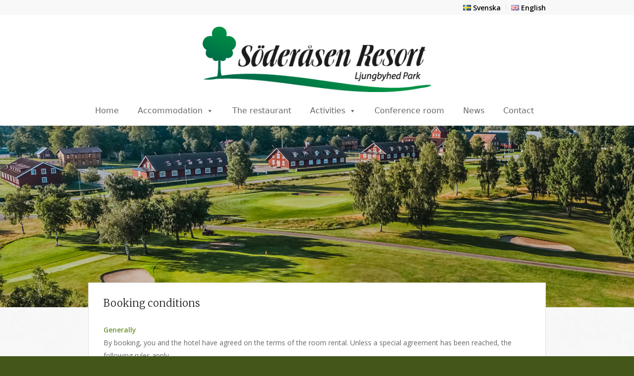

--- FILE ---
content_type: text/css; charset: UTF-8;charset=UTF-8
request_url: https://saresort.se/wp-admin/admin-ajax.php?action=easy-facebook-likebox-customizer-style&ver=6.7.1
body_size: 867
content:

.efbl_feed_wraper.efbl_skin_4091 .efbl-grid-skin .efbl-row.e-outer {
	grid-template-columns: repeat(auto-fill, minmax(33.33%, 1fr));
}

		
.efbl_feed_wraper.efbl_skin_4091 .efbl_feeds_holder.efbl_feeds_carousel .owl-nav {
	display: flex;
}

.efbl_feed_wraper.efbl_skin_4091 .efbl_feeds_holder.efbl_feeds_carousel .owl-dots {
	display: block;
}

		
		
		
		
		
.efbl_feed_wraper.efbl_skin_4091 .efbl_header .efbl_header_inner_wrap .efbl_header_content .efbl_header_meta .efbl_header_title {
		}

.efbl_feed_wraper.efbl_skin_4091 .efbl_header .efbl_header_inner_wrap .efbl_header_img img {
	border-radius: 0;
}

.efbl_feed_wraper.efbl_skin_4091 .efbl_header .efbl_header_inner_wrap .efbl_header_content .efbl_header_meta .efbl_cat,
.efbl_feed_wraper.efbl_skin_4091 .efbl_header .efbl_header_inner_wrap .efbl_header_content .efbl_header_meta .efbl_followers {
		}

.efbl_feed_wraper.efbl_skin_4091 .efbl_header .efbl_header_inner_wrap .efbl_header_content .efbl_bio {
		}

		
		.efbl_feed_popup_container .efbl-post-detail.efbl-popup-skin-4091 .efbl-d-columns-wrapper {
		}

.efbl_feed_popup_container .efbl-post-detail.efbl-popup-skin-4091 .efbl-d-columns-wrapper, .efbl_feed_popup_container .efbl-post-detail.efbl-popup-skin-4091 .efbl-d-columns-wrapper .efbl-caption .efbl-feed-description, .efbl_feed_popup_container .efbl-post-detail.efbl-popup-skin-4091 a, .efbl_feed_popup_container .efbl-post-detail.efbl-popup-skin-4091 span {
	
		
}

.efbl_feed_popup_container .efbl-post-detail.efbl-popup-skin-4091 .efbl-d-columns-wrapper .efbl-post-header {

					display: flex;

			
}

.efbl_feed_popup_container .efbl-post-detail.efbl-popup-skin-4091 .efbl-d-columns-wrapper .efbl-post-header .efbl-profile-image {

					display: block;

			
}

.efbl_feed_popup_container .efbl-post-detail.efbl-popup-skin-4091 .efbl-d-columns-wrapper .efbl-post-header h2 {

		
}

.efbl_feed_popup_container .efbl-post-detail.efbl-popup-skin-4091 .efbl-d-columns-wrapper .efbl-post-header span {

		
}

.efbl_feed_popup_container .efbl-post-detail.efbl-popup-skin-4091 .efbl-feed-description, .efbl_feed_popup_container .efbl-post-detail.efbl-popup-skin-4091 .efbl_link_text {

					display: block;

			
}

.efbl_feed_popup_container .efbl-post-detail.efbl-popup-skin-4091 .efbl-d-columns-wrapper .efbl-reactions-box {

					display: flex;

							
}

.efbl_feed_popup_container .efbl-post-detail.efbl-popup-skin-4091 .efbl-d-columns-wrapper .efbl-reactions-box .efbl-reactions span {

		
}


.efbl_feed_popup_container .efbl-post-detail.efbl-popup-skin-4091 .efbl-d-columns-wrapper .efbl-reactions-box .efbl-reactions .efbl_popup_likes_main {

					display: flex;

			
}

.efbl_feed_popup_container .efbl-post-detail.efbl-popup-skin-4091 .efbl-d-columns-wrapper .efbl-reactions-box .efbl-reactions .efbl-popup-comments-icon-wrapper {

					display: flex;

			
}

.efbl_feed_popup_container .efbl-post-detail.efbl-popup-skin-4091 .efbl-commnets, .efbl_feed_popup_container .efbl-post-detail.efbl-popup-skin-4091 .efbl-comments-list {

					display: block;

			
}

.efbl_feed_popup_container .efbl-post-detail.efbl-popup-skin-4091 .efbl-action-btn {

					display: block;

			
}

.efbl_feed_popup_container .efbl-post-detail.efbl-popup-skin-4091 .efbl-d-columns-wrapper .efbl-comments-list .efbl-comment-wrap {

		
}
		
.efbl_feed_wraper.efbl_skin_4092 .efbl-grid-skin .efbl-row.e-outer {
	grid-template-columns: repeat(auto-fill, minmax(33.33%, 1fr));
}

		
.efbl_feed_wraper.efbl_skin_4092 .efbl_feeds_holder.efbl_feeds_carousel .owl-nav {
	display: flex;
}

.efbl_feed_wraper.efbl_skin_4092 .efbl_feeds_holder.efbl_feeds_carousel .owl-dots {
	display: block;
}

		
		
		
		
		
.efbl_feed_wraper.efbl_skin_4092 .efbl_header .efbl_header_inner_wrap .efbl_header_content .efbl_header_meta .efbl_header_title {
		}

.efbl_feed_wraper.efbl_skin_4092 .efbl_header .efbl_header_inner_wrap .efbl_header_img img {
	border-radius: 0;
}

.efbl_feed_wraper.efbl_skin_4092 .efbl_header .efbl_header_inner_wrap .efbl_header_content .efbl_header_meta .efbl_cat,
.efbl_feed_wraper.efbl_skin_4092 .efbl_header .efbl_header_inner_wrap .efbl_header_content .efbl_header_meta .efbl_followers {
		}

.efbl_feed_wraper.efbl_skin_4092 .efbl_header .efbl_header_inner_wrap .efbl_header_content .efbl_bio {
		}

		
		.efbl_feed_popup_container .efbl-post-detail.efbl-popup-skin-4092 .efbl-d-columns-wrapper {
		}

.efbl_feed_popup_container .efbl-post-detail.efbl-popup-skin-4092 .efbl-d-columns-wrapper, .efbl_feed_popup_container .efbl-post-detail.efbl-popup-skin-4092 .efbl-d-columns-wrapper .efbl-caption .efbl-feed-description, .efbl_feed_popup_container .efbl-post-detail.efbl-popup-skin-4092 a, .efbl_feed_popup_container .efbl-post-detail.efbl-popup-skin-4092 span {
	
		
}

.efbl_feed_popup_container .efbl-post-detail.efbl-popup-skin-4092 .efbl-d-columns-wrapper .efbl-post-header {

					display: flex;

			
}

.efbl_feed_popup_container .efbl-post-detail.efbl-popup-skin-4092 .efbl-d-columns-wrapper .efbl-post-header .efbl-profile-image {

					display: block;

			
}

.efbl_feed_popup_container .efbl-post-detail.efbl-popup-skin-4092 .efbl-d-columns-wrapper .efbl-post-header h2 {

		
}

.efbl_feed_popup_container .efbl-post-detail.efbl-popup-skin-4092 .efbl-d-columns-wrapper .efbl-post-header span {

		
}

.efbl_feed_popup_container .efbl-post-detail.efbl-popup-skin-4092 .efbl-feed-description, .efbl_feed_popup_container .efbl-post-detail.efbl-popup-skin-4092 .efbl_link_text {

					display: block;

			
}

.efbl_feed_popup_container .efbl-post-detail.efbl-popup-skin-4092 .efbl-d-columns-wrapper .efbl-reactions-box {

					display: flex;

							
}

.efbl_feed_popup_container .efbl-post-detail.efbl-popup-skin-4092 .efbl-d-columns-wrapper .efbl-reactions-box .efbl-reactions span {

		
}


.efbl_feed_popup_container .efbl-post-detail.efbl-popup-skin-4092 .efbl-d-columns-wrapper .efbl-reactions-box .efbl-reactions .efbl_popup_likes_main {

					display: flex;

			
}

.efbl_feed_popup_container .efbl-post-detail.efbl-popup-skin-4092 .efbl-d-columns-wrapper .efbl-reactions-box .efbl-reactions .efbl-popup-comments-icon-wrapper {

					display: flex;

			
}

.efbl_feed_popup_container .efbl-post-detail.efbl-popup-skin-4092 .efbl-commnets, .efbl_feed_popup_container .efbl-post-detail.efbl-popup-skin-4092 .efbl-comments-list {

					display: block;

			
}

.efbl_feed_popup_container .efbl-post-detail.efbl-popup-skin-4092 .efbl-action-btn {

					display: block;

			
}

.efbl_feed_popup_container .efbl-post-detail.efbl-popup-skin-4092 .efbl-d-columns-wrapper .efbl-comments-list .efbl-comment-wrap {

		
}
		
.efbl_feed_wraper.efbl_skin_4093 .efbl-grid-skin .efbl-row.e-outer {
	grid-template-columns: repeat(auto-fill, minmax(33.33%, 1fr));
}

		
.efbl_feed_wraper.efbl_skin_4093 .efbl_feeds_holder.efbl_feeds_carousel .owl-nav {
	display: flex;
}

.efbl_feed_wraper.efbl_skin_4093 .efbl_feeds_holder.efbl_feeds_carousel .owl-dots {
	display: block;
}

		
		
		
		
		
.efbl_feed_wraper.efbl_skin_4093 .efbl_header .efbl_header_inner_wrap .efbl_header_content .efbl_header_meta .efbl_header_title {
		}

.efbl_feed_wraper.efbl_skin_4093 .efbl_header .efbl_header_inner_wrap .efbl_header_img img {
	border-radius: 0;
}

.efbl_feed_wraper.efbl_skin_4093 .efbl_header .efbl_header_inner_wrap .efbl_header_content .efbl_header_meta .efbl_cat,
.efbl_feed_wraper.efbl_skin_4093 .efbl_header .efbl_header_inner_wrap .efbl_header_content .efbl_header_meta .efbl_followers {
		}

.efbl_feed_wraper.efbl_skin_4093 .efbl_header .efbl_header_inner_wrap .efbl_header_content .efbl_bio {
		}

		
		.efbl_feed_popup_container .efbl-post-detail.efbl-popup-skin-4093 .efbl-d-columns-wrapper {
		}

.efbl_feed_popup_container .efbl-post-detail.efbl-popup-skin-4093 .efbl-d-columns-wrapper, .efbl_feed_popup_container .efbl-post-detail.efbl-popup-skin-4093 .efbl-d-columns-wrapper .efbl-caption .efbl-feed-description, .efbl_feed_popup_container .efbl-post-detail.efbl-popup-skin-4093 a, .efbl_feed_popup_container .efbl-post-detail.efbl-popup-skin-4093 span {
	
		
}

.efbl_feed_popup_container .efbl-post-detail.efbl-popup-skin-4093 .efbl-d-columns-wrapper .efbl-post-header {

					display: flex;

			
}

.efbl_feed_popup_container .efbl-post-detail.efbl-popup-skin-4093 .efbl-d-columns-wrapper .efbl-post-header .efbl-profile-image {

					display: block;

			
}

.efbl_feed_popup_container .efbl-post-detail.efbl-popup-skin-4093 .efbl-d-columns-wrapper .efbl-post-header h2 {

		
}

.efbl_feed_popup_container .efbl-post-detail.efbl-popup-skin-4093 .efbl-d-columns-wrapper .efbl-post-header span {

		
}

.efbl_feed_popup_container .efbl-post-detail.efbl-popup-skin-4093 .efbl-feed-description, .efbl_feed_popup_container .efbl-post-detail.efbl-popup-skin-4093 .efbl_link_text {

					display: block;

			
}

.efbl_feed_popup_container .efbl-post-detail.efbl-popup-skin-4093 .efbl-d-columns-wrapper .efbl-reactions-box {

					display: flex;

							
}

.efbl_feed_popup_container .efbl-post-detail.efbl-popup-skin-4093 .efbl-d-columns-wrapper .efbl-reactions-box .efbl-reactions span {

		
}


.efbl_feed_popup_container .efbl-post-detail.efbl-popup-skin-4093 .efbl-d-columns-wrapper .efbl-reactions-box .efbl-reactions .efbl_popup_likes_main {

					display: flex;

			
}

.efbl_feed_popup_container .efbl-post-detail.efbl-popup-skin-4093 .efbl-d-columns-wrapper .efbl-reactions-box .efbl-reactions .efbl-popup-comments-icon-wrapper {

					display: flex;

			
}

.efbl_feed_popup_container .efbl-post-detail.efbl-popup-skin-4093 .efbl-commnets, .efbl_feed_popup_container .efbl-post-detail.efbl-popup-skin-4093 .efbl-comments-list {

					display: block;

			
}

.efbl_feed_popup_container .efbl-post-detail.efbl-popup-skin-4093 .efbl-action-btn {

					display: block;

			
}

.efbl_feed_popup_container .efbl-post-detail.efbl-popup-skin-4093 .efbl-d-columns-wrapper .efbl-comments-list .efbl-comment-wrap {

		
}
		
.efbl_feed_wraper.efbl_skin_4448 .efbl-grid-skin .efbl-row.e-outer {
	grid-template-columns: repeat(auto-fill, minmax(33.33%, 1fr));
}

		
.efbl_feed_wraper.efbl_skin_4448 .efbl_feeds_holder.efbl_feeds_carousel .owl-nav {
	display: flex;
}

.efbl_feed_wraper.efbl_skin_4448 .efbl_feeds_holder.efbl_feeds_carousel .owl-dots {
	display: block;
}

		
		
		
		
		
.efbl_feed_wraper.efbl_skin_4448 .efbl_header .efbl_header_inner_wrap .efbl_header_content .efbl_header_meta .efbl_header_title {
		}

.efbl_feed_wraper.efbl_skin_4448 .efbl_header .efbl_header_inner_wrap .efbl_header_img img {
	border-radius: 0;
}

.efbl_feed_wraper.efbl_skin_4448 .efbl_header .efbl_header_inner_wrap .efbl_header_content .efbl_header_meta .efbl_cat,
.efbl_feed_wraper.efbl_skin_4448 .efbl_header .efbl_header_inner_wrap .efbl_header_content .efbl_header_meta .efbl_followers {
		}

.efbl_feed_wraper.efbl_skin_4448 .efbl_header .efbl_header_inner_wrap .efbl_header_content .efbl_bio {
		}

		
		.efbl_feed_popup_container .efbl-post-detail.efbl-popup-skin-4448 .efbl-d-columns-wrapper {
		}

.efbl_feed_popup_container .efbl-post-detail.efbl-popup-skin-4448 .efbl-d-columns-wrapper, .efbl_feed_popup_container .efbl-post-detail.efbl-popup-skin-4448 .efbl-d-columns-wrapper .efbl-caption .efbl-feed-description, .efbl_feed_popup_container .efbl-post-detail.efbl-popup-skin-4448 a, .efbl_feed_popup_container .efbl-post-detail.efbl-popup-skin-4448 span {
	
		
}

.efbl_feed_popup_container .efbl-post-detail.efbl-popup-skin-4448 .efbl-d-columns-wrapper .efbl-post-header {

					display: flex;

			
}

.efbl_feed_popup_container .efbl-post-detail.efbl-popup-skin-4448 .efbl-d-columns-wrapper .efbl-post-header .efbl-profile-image {

					display: block;

			
}

.efbl_feed_popup_container .efbl-post-detail.efbl-popup-skin-4448 .efbl-d-columns-wrapper .efbl-post-header h2 {

		
}

.efbl_feed_popup_container .efbl-post-detail.efbl-popup-skin-4448 .efbl-d-columns-wrapper .efbl-post-header span {

		
}

.efbl_feed_popup_container .efbl-post-detail.efbl-popup-skin-4448 .efbl-feed-description, .efbl_feed_popup_container .efbl-post-detail.efbl-popup-skin-4448 .efbl_link_text {

					display: block;

			
}

.efbl_feed_popup_container .efbl-post-detail.efbl-popup-skin-4448 .efbl-d-columns-wrapper .efbl-reactions-box {

					display: flex;

							
}

.efbl_feed_popup_container .efbl-post-detail.efbl-popup-skin-4448 .efbl-d-columns-wrapper .efbl-reactions-box .efbl-reactions span {

		
}


.efbl_feed_popup_container .efbl-post-detail.efbl-popup-skin-4448 .efbl-d-columns-wrapper .efbl-reactions-box .efbl-reactions .efbl_popup_likes_main {

					display: flex;

			
}

.efbl_feed_popup_container .efbl-post-detail.efbl-popup-skin-4448 .efbl-d-columns-wrapper .efbl-reactions-box .efbl-reactions .efbl-popup-comments-icon-wrapper {

					display: flex;

			
}

.efbl_feed_popup_container .efbl-post-detail.efbl-popup-skin-4448 .efbl-commnets, .efbl_feed_popup_container .efbl-post-detail.efbl-popup-skin-4448 .efbl-comments-list {

					display: block;

			
}

.efbl_feed_popup_container .efbl-post-detail.efbl-popup-skin-4448 .efbl-action-btn {

					display: block;

			
}

.efbl_feed_popup_container .efbl-post-detail.efbl-popup-skin-4448 .efbl-d-columns-wrapper .efbl-comments-list .efbl-comment-wrap {

		
}
		